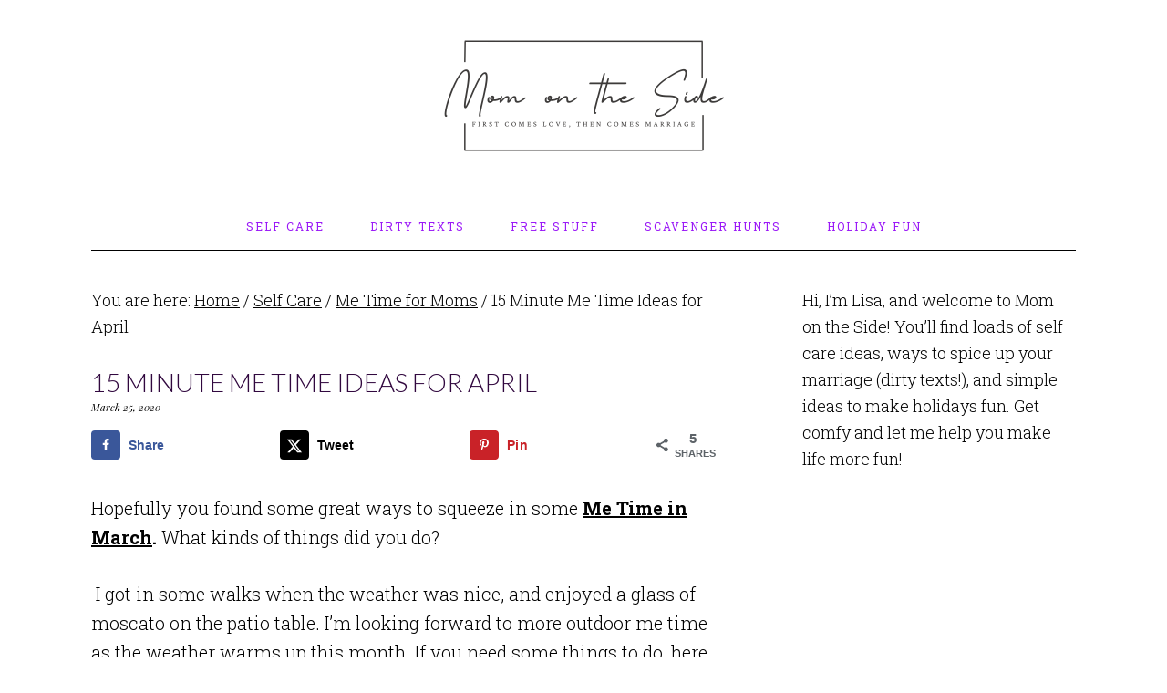

--- FILE ---
content_type: text/html; charset=UTF-8
request_url: https://momontheside.com/me-time-ideas-for-april
body_size: 15886
content:
<!DOCTYPE html><html lang="en-US" prefix="og: https://ogp.me/ns#"><head ><meta charset="UTF-8" /><meta name="viewport" content="width=device-width, initial-scale=1" /><meta property="og:locale" content="en_US" /><meta property="og:type" content="article" /><meta property="og:title" content="15 Minute Me Time Ideas for April" /><meta property="og:description" content="Hopefully you found some great ways to squeeze in some Me Time in March.&nbsp;What kinds of things did you do? &nbsp;I got in some walks when the weather was nice, and enjoyed a glass of" /><meta property="og:url" content="https://momontheside.com/me-time-ideas-for-april" /><meta property="og:site_name" content="Mom on the Side" /><meta property="og:updated_time" content="2023-02-09T09:05:43+00:00" /><meta property="article:published_time" content="2020-03-25T09:57:50+00:00" /><meta property="article:modified_time" content="2023-02-09T09:05:43+00:00" /><meta name="twitter:card" content="summary_large_image" /><meta name="twitter:title" content="15 Minute Me Time Ideas for April" /><meta name="twitter:description" content="Hopefully you found some great ways to squeeze in some Me Time in March.&nbsp;What kinds of things did you do? &nbsp;I got in some walks when the weather was nice, and enjoyed a glass of" /><meta class="flipboard-article" content="Hopefully you found some great ways to squeeze in some Me Time in March.&nbsp;What kinds of things did you do? &nbsp;I got in some walks when the weather was nice, and enjoyed a glass of" /><meta property="og:image" content="https://momontheside.com/wp-content/uploads/2017/04/sunday.png" /><meta name="twitter:image" content="https://momontheside.com/wp-content/uploads/2017/04/sunday.png" /><meta property="og:image:width" content="940" /><meta property="og:image:height" content="788" /><title>15 Minute Me Time Ideas for April | Mom on the Side</title><meta name="description" content="Take care of yourself mom! If you need some things to do for you, here are 15 Minute Me Time Ideas for April so you can squeeze in time for you each day!"/><meta name="robots" content="follow, index, max-snippet:-1, max-video-preview:-1, max-image-preview:large"/><link rel="canonical" href="https://momontheside.com/me-time-ideas-for-april" /><meta property="og:locale" content="en_US" /><meta property="og:type" content="article" /><meta property="og:title" content="15 Minute Me Time Ideas for April | Mom on the Side" /><meta property="og:description" content="Take care of yourself mom! If you need some things to do for you, here are 15 Minute Me Time Ideas for April so you can squeeze in time for you each day!" /><meta property="og:url" content="https://momontheside.com/me-time-ideas-for-april" /><meta property="og:site_name" content="Mom on the Side" /><meta property="article:publisher" content="https://www.facebook.com/momontheside" /><meta property="article:author" content="https://www.facebook.com/momontheside" /><meta property="article:tag" content="me time for moms" /><meta property="article:section" content="Me Time for Moms" /><meta property="og:updated_time" content="2023-02-09T09:05:43-06:00" /><meta property="og:image" content="https://momontheside.com/wp-content/uploads/2017/04/sunday.png" /><meta property="og:image:secure_url" content="https://momontheside.com/wp-content/uploads/2017/04/sunday.png" /><meta property="og:image:width" content="940" /><meta property="og:image:height" content="788" /><meta property="og:image:alt" content="15 Minute Me Time Ideas for April" /><meta property="og:image:type" content="image/png" /><meta property="article:published_time" content="2020-03-25T09:57:50-05:00" /><meta property="article:modified_time" content="2023-02-09T09:05:43-06:00" /><meta name="twitter:card" content="summary_large_image" /><meta name="twitter:title" content="15 Minute Me Time Ideas for April | Mom on the Side" /><meta name="twitter:description" content="Take care of yourself mom! If you need some things to do for you, here are 15 Minute Me Time Ideas for April so you can squeeze in time for you each day!" /><meta name="twitter:site" content="@amomontheside" /><meta name="twitter:creator" content="@amomontheside" /><meta name="twitter:image" content="https://momontheside.com/wp-content/uploads/2017/04/sunday.png" /> <script type="application/ld+json" class="rank-math-schema">{"@context":"https://schema.org","@graph":[{"@type":["Person","Organization"],"@id":"https://momontheside.com/#person","name":"Mom on the Side","sameAs":["https://www.facebook.com/momontheside","https://twitter.com/amomontheside"],"logo":{"@type":"ImageObject","@id":"https://momontheside.com/#logo","url":"https://momontheside.com/wp-content/uploads/2024/11/cropped-rectangle-logo-.png","contentUrl":"https://momontheside.com/wp-content/uploads/2024/11/cropped-rectangle-logo-.png","caption":"Mom on the Side","inLanguage":"en-US","width":"512","height":"512"},"image":{"@type":"ImageObject","@id":"https://momontheside.com/#logo","url":"https://momontheside.com/wp-content/uploads/2024/11/cropped-rectangle-logo-.png","contentUrl":"https://momontheside.com/wp-content/uploads/2024/11/cropped-rectangle-logo-.png","caption":"Mom on the Side","inLanguage":"en-US","width":"512","height":"512"}},{"@type":"WebSite","@id":"https://momontheside.com/#website","url":"https://momontheside.com","name":"Mom on the Side","alternateName":"MOTS","publisher":{"@id":"https://momontheside.com/#person"},"inLanguage":"en-US"},{"@type":"ImageObject","@id":"https://momontheside.com/wp-content/uploads/2017/04/sunday.png","url":"https://momontheside.com/wp-content/uploads/2017/04/sunday.png","width":"940","height":"788","caption":"15 Minute Me Time Ideas for April","inLanguage":"en-US"},{"@type":"WebPage","@id":"https://momontheside.com/me-time-ideas-for-april#webpage","url":"https://momontheside.com/me-time-ideas-for-april","name":"15 Minute Me Time Ideas for April | Mom on the Side","datePublished":"2020-03-25T09:57:50-05:00","dateModified":"2023-02-09T09:05:43-06:00","isPartOf":{"@id":"https://momontheside.com/#website"},"primaryImageOfPage":{"@id":"https://momontheside.com/wp-content/uploads/2017/04/sunday.png"},"inLanguage":"en-US"},{"@type":"Person","@id":"https://momontheside.com/author/lisamc7","name":"Lisa","url":"https://momontheside.com/author/lisamc7","image":{"@type":"ImageObject","@id":"https://secure.gravatar.com/avatar/f35c5e8a6fa323581d670242ca860d7a?s=96&amp;r=g","url":"https://secure.gravatar.com/avatar/f35c5e8a6fa323581d670242ca860d7a?s=96&amp;r=g","caption":"Lisa","inLanguage":"en-US"},"sameAs":["https://www.facebook.com/momontheside","https://twitter.com/amomontheside"]},{"@type":"BlogPosting","headline":"15 Minute Me Time Ideas for April | Mom on the Side","keywords":"Me Time Ideas for April","datePublished":"2020-03-25T09:57:50-05:00","dateModified":"2023-02-09T09:05:43-06:00","author":{"@id":"https://momontheside.com/author/lisamc7","name":"Lisa"},"publisher":{"@id":"https://momontheside.com/#person"},"description":"Take care of yourself mom! If you need some things to do for you, here are 15 Minute Me Time Ideas for April so you can squeeze in time for you each day!","name":"15 Minute Me Time Ideas for April | Mom on the Side","@id":"https://momontheside.com/me-time-ideas-for-april#richSnippet","isPartOf":{"@id":"https://momontheside.com/me-time-ideas-for-april#webpage"},"image":{"@id":"https://momontheside.com/wp-content/uploads/2017/04/sunday.png"},"inLanguage":"en-US","mainEntityOfPage":{"@id":"https://momontheside.com/me-time-ideas-for-april#webpage"}}]}</script> <link rel='dns-prefetch' href='//scripts.mediavine.com' /><link rel='dns-prefetch' href='//fonts.googleapis.com' /><link rel="alternate" type="application/rss+xml" title="Mom on the Side &raquo; Feed" href="https://momontheside.com/feed" /><link rel="alternate" type="application/rss+xml" title="Mom on the Side &raquo; Comments Feed" href="https://momontheside.com/comments/feed" /><link rel="alternate" type="application/rss+xml" title="Mom on the Side &raquo; 15 Minute Me Time Ideas for April Comments Feed" href="https://momontheside.com/me-time-ideas-for-april/feed" /> <script defer src="[data-uri]"></script> <link rel='stylesheet' id='foodie-pro-theme-css' href='https://momontheside.com/wp-content/cache/autoptimize/css/autoptimize_single_18db2a5940281d7aec663dbb9300116b.css?ver=2.1.8' type='text/css' media='all' /><style id='foodie-pro-theme-inline-css' type='text/css'>.before-header, .enews-widget{background:#ffffff;}.site-title a, .site-title a:hover{color:#9a18f7;}.genesis-nav-menu > li > a{color:#9a18f7;}body, .site-description{color:#000000;}.genesis-nav-menu, .genesis-nav-menu .sub-menu, .entry-footer .entry-meta, .post-meta, li.comment{border-color:#000000;}h1.entry-title, .entry-title a, .widgettitle, .recipes-top .widgettitle, .footer-widgets .widgettitle{color:#31083f;}.entry-meta, .post-info, .post-meta, .site-footer{color:#000000;}.before-header, .enews-widget, .before-header .widgettitle, .enews-widget .widgettitle{color:#31083f;}body{font-family:"Roboto Slab","Helvetica Neue",sans-serif;font-size:18px;}input, select, textarea, .wp-caption-text, .site-description, .entry-meta, .post-info, .post-meta{font-family:"Playfair Display","Helvetica Neue",sans-serif;}h1, h2, h3, h4, h5, h6, .site-title, .entry-title, .widgettitle{font-family:"Lato","Helvetica Neue",sans-serif;}</style><style id='wp-emoji-styles-inline-css' type='text/css'>img.wp-smiley, img.emoji {
		display: inline !important;
		border: none !important;
		box-shadow: none !important;
		height: 1em !important;
		width: 1em !important;
		margin: 0 0.07em !important;
		vertical-align: -0.1em !important;
		background: none !important;
		padding: 0 !important;
	}</style><link rel='stylesheet' id='wp-block-library-css' href='https://momontheside.com/wp-includes/css/dist/block-library/style.min.css?ver=6.6.4' type='text/css' media='all' /><style id='classic-theme-styles-inline-css' type='text/css'>/*! This file is auto-generated */
.wp-block-button__link{color:#fff;background-color:#32373c;border-radius:9999px;box-shadow:none;text-decoration:none;padding:calc(.667em + 2px) calc(1.333em + 2px);font-size:1.125em}.wp-block-file__button{background:#32373c;color:#fff;text-decoration:none}</style><style id='global-styles-inline-css' type='text/css'>:root{--wp--preset--aspect-ratio--square: 1;--wp--preset--aspect-ratio--4-3: 4/3;--wp--preset--aspect-ratio--3-4: 3/4;--wp--preset--aspect-ratio--3-2: 3/2;--wp--preset--aspect-ratio--2-3: 2/3;--wp--preset--aspect-ratio--16-9: 16/9;--wp--preset--aspect-ratio--9-16: 9/16;--wp--preset--color--black: #000000;--wp--preset--color--cyan-bluish-gray: #abb8c3;--wp--preset--color--white: #ffffff;--wp--preset--color--pale-pink: #f78da7;--wp--preset--color--vivid-red: #cf2e2e;--wp--preset--color--luminous-vivid-orange: #ff6900;--wp--preset--color--luminous-vivid-amber: #fcb900;--wp--preset--color--light-green-cyan: #7bdcb5;--wp--preset--color--vivid-green-cyan: #00d084;--wp--preset--color--pale-cyan-blue: #8ed1fc;--wp--preset--color--vivid-cyan-blue: #0693e3;--wp--preset--color--vivid-purple: #9b51e0;--wp--preset--gradient--vivid-cyan-blue-to-vivid-purple: linear-gradient(135deg,rgba(6,147,227,1) 0%,rgb(155,81,224) 100%);--wp--preset--gradient--light-green-cyan-to-vivid-green-cyan: linear-gradient(135deg,rgb(122,220,180) 0%,rgb(0,208,130) 100%);--wp--preset--gradient--luminous-vivid-amber-to-luminous-vivid-orange: linear-gradient(135deg,rgba(252,185,0,1) 0%,rgba(255,105,0,1) 100%);--wp--preset--gradient--luminous-vivid-orange-to-vivid-red: linear-gradient(135deg,rgba(255,105,0,1) 0%,rgb(207,46,46) 100%);--wp--preset--gradient--very-light-gray-to-cyan-bluish-gray: linear-gradient(135deg,rgb(238,238,238) 0%,rgb(169,184,195) 100%);--wp--preset--gradient--cool-to-warm-spectrum: linear-gradient(135deg,rgb(74,234,220) 0%,rgb(151,120,209) 20%,rgb(207,42,186) 40%,rgb(238,44,130) 60%,rgb(251,105,98) 80%,rgb(254,248,76) 100%);--wp--preset--gradient--blush-light-purple: linear-gradient(135deg,rgb(255,206,236) 0%,rgb(152,150,240) 100%);--wp--preset--gradient--blush-bordeaux: linear-gradient(135deg,rgb(254,205,165) 0%,rgb(254,45,45) 50%,rgb(107,0,62) 100%);--wp--preset--gradient--luminous-dusk: linear-gradient(135deg,rgb(255,203,112) 0%,rgb(199,81,192) 50%,rgb(65,88,208) 100%);--wp--preset--gradient--pale-ocean: linear-gradient(135deg,rgb(255,245,203) 0%,rgb(182,227,212) 50%,rgb(51,167,181) 100%);--wp--preset--gradient--electric-grass: linear-gradient(135deg,rgb(202,248,128) 0%,rgb(113,206,126) 100%);--wp--preset--gradient--midnight: linear-gradient(135deg,rgb(2,3,129) 0%,rgb(40,116,252) 100%);--wp--preset--font-size--small: 13px;--wp--preset--font-size--medium: 20px;--wp--preset--font-size--large: 36px;--wp--preset--font-size--x-large: 42px;--wp--preset--spacing--20: 0.44rem;--wp--preset--spacing--30: 0.67rem;--wp--preset--spacing--40: 1rem;--wp--preset--spacing--50: 1.5rem;--wp--preset--spacing--60: 2.25rem;--wp--preset--spacing--70: 3.38rem;--wp--preset--spacing--80: 5.06rem;--wp--preset--shadow--natural: 6px 6px 9px rgba(0, 0, 0, 0.2);--wp--preset--shadow--deep: 12px 12px 50px rgba(0, 0, 0, 0.4);--wp--preset--shadow--sharp: 6px 6px 0px rgba(0, 0, 0, 0.2);--wp--preset--shadow--outlined: 6px 6px 0px -3px rgba(255, 255, 255, 1), 6px 6px rgba(0, 0, 0, 1);--wp--preset--shadow--crisp: 6px 6px 0px rgba(0, 0, 0, 1);}:where(.is-layout-flex){gap: 0.5em;}:where(.is-layout-grid){gap: 0.5em;}body .is-layout-flex{display: flex;}.is-layout-flex{flex-wrap: wrap;align-items: center;}.is-layout-flex > :is(*, div){margin: 0;}body .is-layout-grid{display: grid;}.is-layout-grid > :is(*, div){margin: 0;}:where(.wp-block-columns.is-layout-flex){gap: 2em;}:where(.wp-block-columns.is-layout-grid){gap: 2em;}:where(.wp-block-post-template.is-layout-flex){gap: 1.25em;}:where(.wp-block-post-template.is-layout-grid){gap: 1.25em;}.has-black-color{color: var(--wp--preset--color--black) !important;}.has-cyan-bluish-gray-color{color: var(--wp--preset--color--cyan-bluish-gray) !important;}.has-white-color{color: var(--wp--preset--color--white) !important;}.has-pale-pink-color{color: var(--wp--preset--color--pale-pink) !important;}.has-vivid-red-color{color: var(--wp--preset--color--vivid-red) !important;}.has-luminous-vivid-orange-color{color: var(--wp--preset--color--luminous-vivid-orange) !important;}.has-luminous-vivid-amber-color{color: var(--wp--preset--color--luminous-vivid-amber) !important;}.has-light-green-cyan-color{color: var(--wp--preset--color--light-green-cyan) !important;}.has-vivid-green-cyan-color{color: var(--wp--preset--color--vivid-green-cyan) !important;}.has-pale-cyan-blue-color{color: var(--wp--preset--color--pale-cyan-blue) !important;}.has-vivid-cyan-blue-color{color: var(--wp--preset--color--vivid-cyan-blue) !important;}.has-vivid-purple-color{color: var(--wp--preset--color--vivid-purple) !important;}.has-black-background-color{background-color: var(--wp--preset--color--black) !important;}.has-cyan-bluish-gray-background-color{background-color: var(--wp--preset--color--cyan-bluish-gray) !important;}.has-white-background-color{background-color: var(--wp--preset--color--white) !important;}.has-pale-pink-background-color{background-color: var(--wp--preset--color--pale-pink) !important;}.has-vivid-red-background-color{background-color: var(--wp--preset--color--vivid-red) !important;}.has-luminous-vivid-orange-background-color{background-color: var(--wp--preset--color--luminous-vivid-orange) !important;}.has-luminous-vivid-amber-background-color{background-color: var(--wp--preset--color--luminous-vivid-amber) !important;}.has-light-green-cyan-background-color{background-color: var(--wp--preset--color--light-green-cyan) !important;}.has-vivid-green-cyan-background-color{background-color: var(--wp--preset--color--vivid-green-cyan) !important;}.has-pale-cyan-blue-background-color{background-color: var(--wp--preset--color--pale-cyan-blue) !important;}.has-vivid-cyan-blue-background-color{background-color: var(--wp--preset--color--vivid-cyan-blue) !important;}.has-vivid-purple-background-color{background-color: var(--wp--preset--color--vivid-purple) !important;}.has-black-border-color{border-color: var(--wp--preset--color--black) !important;}.has-cyan-bluish-gray-border-color{border-color: var(--wp--preset--color--cyan-bluish-gray) !important;}.has-white-border-color{border-color: var(--wp--preset--color--white) !important;}.has-pale-pink-border-color{border-color: var(--wp--preset--color--pale-pink) !important;}.has-vivid-red-border-color{border-color: var(--wp--preset--color--vivid-red) !important;}.has-luminous-vivid-orange-border-color{border-color: var(--wp--preset--color--luminous-vivid-orange) !important;}.has-luminous-vivid-amber-border-color{border-color: var(--wp--preset--color--luminous-vivid-amber) !important;}.has-light-green-cyan-border-color{border-color: var(--wp--preset--color--light-green-cyan) !important;}.has-vivid-green-cyan-border-color{border-color: var(--wp--preset--color--vivid-green-cyan) !important;}.has-pale-cyan-blue-border-color{border-color: var(--wp--preset--color--pale-cyan-blue) !important;}.has-vivid-cyan-blue-border-color{border-color: var(--wp--preset--color--vivid-cyan-blue) !important;}.has-vivid-purple-border-color{border-color: var(--wp--preset--color--vivid-purple) !important;}.has-vivid-cyan-blue-to-vivid-purple-gradient-background{background: var(--wp--preset--gradient--vivid-cyan-blue-to-vivid-purple) !important;}.has-light-green-cyan-to-vivid-green-cyan-gradient-background{background: var(--wp--preset--gradient--light-green-cyan-to-vivid-green-cyan) !important;}.has-luminous-vivid-amber-to-luminous-vivid-orange-gradient-background{background: var(--wp--preset--gradient--luminous-vivid-amber-to-luminous-vivid-orange) !important;}.has-luminous-vivid-orange-to-vivid-red-gradient-background{background: var(--wp--preset--gradient--luminous-vivid-orange-to-vivid-red) !important;}.has-very-light-gray-to-cyan-bluish-gray-gradient-background{background: var(--wp--preset--gradient--very-light-gray-to-cyan-bluish-gray) !important;}.has-cool-to-warm-spectrum-gradient-background{background: var(--wp--preset--gradient--cool-to-warm-spectrum) !important;}.has-blush-light-purple-gradient-background{background: var(--wp--preset--gradient--blush-light-purple) !important;}.has-blush-bordeaux-gradient-background{background: var(--wp--preset--gradient--blush-bordeaux) !important;}.has-luminous-dusk-gradient-background{background: var(--wp--preset--gradient--luminous-dusk) !important;}.has-pale-ocean-gradient-background{background: var(--wp--preset--gradient--pale-ocean) !important;}.has-electric-grass-gradient-background{background: var(--wp--preset--gradient--electric-grass) !important;}.has-midnight-gradient-background{background: var(--wp--preset--gradient--midnight) !important;}.has-small-font-size{font-size: var(--wp--preset--font-size--small) !important;}.has-medium-font-size{font-size: var(--wp--preset--font-size--medium) !important;}.has-large-font-size{font-size: var(--wp--preset--font-size--large) !important;}.has-x-large-font-size{font-size: var(--wp--preset--font-size--x-large) !important;}
:where(.wp-block-post-template.is-layout-flex){gap: 1.25em;}:where(.wp-block-post-template.is-layout-grid){gap: 1.25em;}
:where(.wp-block-columns.is-layout-flex){gap: 2em;}:where(.wp-block-columns.is-layout-grid){gap: 2em;}
:root :where(.wp-block-pullquote){font-size: 1.5em;line-height: 1.6;}</style><link rel='stylesheet' id='google-fonts-css' href='//fonts.googleapis.com/css?family=Roboto+Slab%3Aregular%2C700%2C300%7CPlayfair+Display%3Aregular%2Citalic%2C700%2C900%7CLato%3Aregular%2Citalic%2C700%2C300%2C300italic%2C900%26subset%3Dlatin%2C&#038;ver=2.1.8' type='text/css' media='all' /><link rel='stylesheet' id='dpsp-frontend-style-pro-css' href='https://momontheside.com/wp-content/cache/autoptimize/css/autoptimize_single_6e46463286662dc03c9bdfe65b5a95bf.css?ver=1.36.3' type='text/css' media='all' /><style id='dpsp-frontend-style-pro-inline-css' type='text/css'>@media screen and ( max-width : 720px ) {
					.dpsp-content-wrapper.dpsp-hide-on-mobile,
					.dpsp-share-text.dpsp-hide-on-mobile {
						display: none;
					}
					.dpsp-has-spacing .dpsp-networks-btns-wrapper li {
						margin:0 2% 10px 0;
					}
					.dpsp-network-btn.dpsp-has-label:not(.dpsp-has-count) {
						max-height: 40px;
						padding: 0;
						justify-content: center;
					}
					.dpsp-content-wrapper.dpsp-size-small .dpsp-network-btn.dpsp-has-label:not(.dpsp-has-count){
						max-height: 32px;
					}
					.dpsp-content-wrapper.dpsp-size-large .dpsp-network-btn.dpsp-has-label:not(.dpsp-has-count){
						max-height: 46px;
					}
				}</style><link rel='stylesheet' id='simple-social-icons-font-css' href='https://momontheside.com/wp-content/cache/autoptimize/css/autoptimize_single_e8175462ab0e2a8443177c137432501c.css?ver=4.0.0' type='text/css' media='all' /> <script type="text/javascript" async="async" fetchpriority="high" data-noptimize="1" data-cfasync="false" src="https://scripts.mediavine.com/tags/mom-on-the-side.js?ver=6.6.4" id="mv-script-wrapper-js"></script> <script type="text/javascript" src="https://momontheside.com/wp-includes/js/jquery/jquery.min.js?ver=3.7.1" id="jquery-core-js"></script> <script defer type="text/javascript" src="https://momontheside.com/wp-includes/js/jquery/jquery-migrate.min.js?ver=3.4.1" id="jquery-migrate-js"></script> <link rel="https://api.w.org/" href="https://momontheside.com/wp-json/" /><link rel="alternate" title="JSON" type="application/json" href="https://momontheside.com/wp-json/wp/v2/posts/180263" /><link rel="EditURI" type="application/rsd+xml" title="RSD" href="https://momontheside.com/xmlrpc.php?rsd" /><meta name="generator" content="WordPress 6.6.4" /><link rel='shortlink' href='https://momontheside.com/?p=180263' /><link rel="alternate" title="oEmbed (JSON)" type="application/json+oembed" href="https://momontheside.com/wp-json/oembed/1.0/embed?url=https%3A%2F%2Fmomontheside.com%2Fme-time-ideas-for-april" /><link rel="alternate" title="oEmbed (XML)" type="text/xml+oembed" href="https://momontheside.com/wp-json/oembed/1.0/embed?url=https%3A%2F%2Fmomontheside.com%2Fme-time-ideas-for-april&#038;format=xml" /><style>:root {
				--mv-create-radius: 0;
			}</style><link rel="pingback" href="https://momontheside.com/xmlrpc.php" /> <script>(function(i,s,o,g,r,a,m){i['GoogleAnalyticsObject']=r;i[r]=i[r]||function(){
  (i[r].q=i[r].q||[]).push(arguments)},i[r].l=1*new Date();a=s.createElement(o),
  m=s.getElementsByTagName(o)[0];a.async=1;a.src=g;m.parentNode.insertBefore(a,m)
  })(window,document,'script','https://www.google-analytics.com/analytics.js','ga');

  ga('create', 'UA-86398384-1', 'auto');
  ga('send', 'pageview'); <meta name="cf-2fa-verify" content="ej5anqaflwwlma0g"></script> <style type="text/css">.site-header { background: url(https://momontheside.com/wp-content/uploads/2024/11/cropped-rectangle-logo-800-x-340-px-1.png) no-repeat !important; }</style><meta name="hubbub-info" description="Hubbub 1.36.3"><link rel="icon" href="https://momontheside.com/wp-content/uploads/2024/11/cropped-rectangle-logo--32x32.png" sizes="32x32" /><link rel="icon" href="https://momontheside.com/wp-content/uploads/2024/11/cropped-rectangle-logo--192x192.png" sizes="192x192" /><link rel="apple-touch-icon" href="https://momontheside.com/wp-content/uploads/2024/11/cropped-rectangle-logo--180x180.png" /><meta name="msapplication-TileImage" content="https://momontheside.com/wp-content/uploads/2024/11/cropped-rectangle-logo--270x270.png" /></head><body data-rsssl=1 class="post-template-default single single-post postid-180263 single-format-standard custom-header header-image header-full-width content-sidebar genesis-breadcrumbs-visible genesis-footer-widgets-visible foodie-pro" itemscope itemtype="https://schema.org/WebPage"><div class="site-container"><ul class="genesis-skip-link"><li><a href="#genesis-nav-primary" class="screen-reader-shortcut"> Skip to primary navigation</a></li><li><a href="#genesis-content" class="screen-reader-shortcut"> Skip to main content</a></li><li><a href="#genesis-sidebar-primary" class="screen-reader-shortcut"> Skip to primary sidebar</a></li><li><a href="#genesis-footer-widgets" class="screen-reader-shortcut"> Skip to footer</a></li></ul><header class="site-header" itemscope itemtype="https://schema.org/WPHeader"><div class="wrap"><div class="title-area"><p class="site-title" itemprop="headline"><a href="https://momontheside.com/">Mom on the Side</a></p><p class="site-description" itemprop="description">Encouraging self care and dirty texts</p></div></div></header><nav class="nav-primary" aria-label="Main" itemscope itemtype="https://schema.org/SiteNavigationElement" id="genesis-nav-primary"><div class="wrap"><ul id="menu-sub-nav" class="menu genesis-nav-menu menu-primary"><li id="menu-item-199966" class="menu-item menu-item-type-taxonomy menu-item-object-category current-post-ancestor menu-item-has-children menu-item-199966"><a href="https://momontheside.com/category/self-care-ideas" itemprop="url"><span itemprop="name">Self Care</span></a><ul class="sub-menu"><li id="menu-item-198893" class="menu-item menu-item-type-taxonomy menu-item-object-category menu-item-198893"><a href="https://momontheside.com/category/self-care-ideas/wellness-challenges" itemprop="url"><span itemprop="name">Health and Wellness</span></a></li><li id="menu-item-198942" class="menu-item menu-item-type-taxonomy menu-item-object-category current-post-ancestor current-menu-parent current-post-parent menu-item-198942"><a href="https://momontheside.com/category/self-care-ideas/me-time" itemprop="url"><span itemprop="name">Me Time for Moms</span></a></li><li id="menu-item-198892" class="menu-item menu-item-type-taxonomy menu-item-object-category menu-item-198892"><a href="https://momontheside.com/category/self-care-ideas/self-care" itemprop="url"><span itemprop="name">Self Care Ideas</span></a></li></ul></li><li id="menu-item-201449" class="menu-item menu-item-type-taxonomy menu-item-object-category menu-item-has-children menu-item-201449"><a href="https://momontheside.com/category/dirty-texts" itemprop="url"><span itemprop="name">Dirty Texts</span></a><ul class="sub-menu"><li id="menu-item-201450" class="menu-item menu-item-type-taxonomy menu-item-object-category menu-item-201450"><a href="https://momontheside.com/category/dirty-texts/dirty-holiday-texts" itemprop="url"><span itemprop="name">Dirty Holiday Texts</span></a></li><li id="menu-item-201451" class="menu-item menu-item-type-taxonomy menu-item-object-category menu-item-201451"><a href="https://momontheside.com/category/dirty-texts/special-occasion-dirty-texts" itemprop="url"><span itemprop="name">Special Occasion Dirty Texts</span></a></li><li id="menu-item-201479" class="menu-item menu-item-type-taxonomy menu-item-object-category menu-item-201479"><a href="https://momontheside.com/category/dirty-texts/random-dirty-texts" itemprop="url"><span itemprop="name">Random Dirty Texts</span></a></li><li id="menu-item-198894" class="menu-item menu-item-type-taxonomy menu-item-object-category menu-item-198894"><a href="https://momontheside.com/category/dirty-texts/date-night" itemprop="url"><span itemprop="name">Date Night</span></a></li><li id="menu-item-198911" class="menu-item menu-item-type-taxonomy menu-item-object-category menu-item-198911"><a href="https://momontheside.com/category/dirty-texts/married-life" itemprop="url"><span itemprop="name">Married Life</span></a></li></ul></li><li id="menu-item-201452" class="menu-item menu-item-type-taxonomy menu-item-object-category menu-item-has-children menu-item-201452"><a href="https://momontheside.com/category/free-stuff" itemprop="url"><span itemprop="name">Free Stuff</span></a><ul class="sub-menu"><li id="menu-item-201453" class="menu-item menu-item-type-taxonomy menu-item-object-category menu-item-201453"><a href="https://momontheside.com/category/free-stuff/coupons-and-rebates" itemprop="url"><span itemprop="name">Coupons and Rebates</span></a></li><li id="menu-item-201454" class="menu-item menu-item-type-taxonomy menu-item-object-category menu-item-201454"><a href="https://momontheside.com/category/free-stuff/freeprintables" itemprop="url"><span itemprop="name">Free Printables</span></a></li><li id="menu-item-201467" class="menu-item menu-item-type-taxonomy menu-item-object-category menu-item-201467"><a href="https://momontheside.com/category/free-stuff/free-coloring-pages" itemprop="url"><span itemprop="name">Free Coloring Pages</span></a></li><li id="menu-item-201457" class="menu-item menu-item-type-taxonomy menu-item-object-category menu-item-201457"><a href="https://momontheside.com/category/free-stuff/free-stuff-adults" itemprop="url"><span itemprop="name">Free Stuff for Adults</span></a></li><li id="menu-item-201458" class="menu-item menu-item-type-taxonomy menu-item-object-category menu-item-201458"><a href="https://momontheside.com/category/free-stuff/freestufforkids" itemprop="url"><span itemprop="name">Free Stuff for Kids</span></a></li></ul></li><li id="menu-item-198880" class="menu-item menu-item-type-taxonomy menu-item-object-category menu-item-has-children menu-item-198880"><a href="https://momontheside.com/category/scavenger-hunts" itemprop="url"><span itemprop="name">Scavenger Hunts</span></a><ul class="sub-menu"><li id="menu-item-201465" class="menu-item menu-item-type-taxonomy menu-item-object-category menu-item-201465"><a href="https://momontheside.com/category/scavenger-hunts/adult-scavvenger-hunts" itemprop="url"><span itemprop="name">Adult Scavenger Hunts</span></a></li><li id="menu-item-198896" class="menu-item menu-item-type-taxonomy menu-item-object-category menu-item-198896"><a href="https://momontheside.com/category/scavenger-hunts/holiday-scavenger-hunts" itemprop="url"><span itemprop="name">Holiday Scavenger Hunts</span></a></li><li id="menu-item-201466" class="menu-item menu-item-type-taxonomy menu-item-object-category menu-item-201466"><a href="https://momontheside.com/category/scavenger-hunts/outdoor-scavenger-hunts" itemprop="url"><span itemprop="name">Outdoor Scavenger Hunts</span></a></li><li id="menu-item-198897" class="menu-item menu-item-type-taxonomy menu-item-object-category menu-item-198897"><a href="https://momontheside.com/category/scavenger-hunts/random-scavenger-hunts" itemprop="url"><span itemprop="name">Random Scavenger Hunts</span></a></li><li id="menu-item-198943" class="menu-item menu-item-type-taxonomy menu-item-object-category menu-item-198943"><a href="https://momontheside.com/category/scavenger-hunts/family-game-night" itemprop="url"><span itemprop="name">Family Game Night</span></a></li></ul></li><li id="menu-item-198882" class="menu-item menu-item-type-taxonomy menu-item-object-category menu-item-has-children menu-item-198882"><a href="https://momontheside.com/category/holidays" itemprop="url"><span itemprop="name">Holiday Fun</span></a><ul class="sub-menu"><li id="menu-item-198884" class="menu-item menu-item-type-taxonomy menu-item-object-category menu-item-198884"><a href="https://momontheside.com/category/holidays/4thofjuly" itemprop="url"><span itemprop="name">4th of July</span></a></li><li id="menu-item-198885" class="menu-item menu-item-type-taxonomy menu-item-object-category menu-item-198885"><a href="https://momontheside.com/category/holidays/christmas" itemprop="url"><span itemprop="name">Christmas</span></a></li><li id="menu-item-198883" class="menu-item menu-item-type-taxonomy menu-item-object-category menu-item-198883"><a href="https://momontheside.com/category/holidays/elfontheshelf" itemprop="url"><span itemprop="name">Elf on the Shelf</span></a></li><li id="menu-item-198886" class="menu-item menu-item-type-taxonomy menu-item-object-category menu-item-198886"><a href="https://momontheside.com/category/holidays/easter" itemprop="url"><span itemprop="name">Easter</span></a></li><li id="menu-item-198887" class="menu-item menu-item-type-taxonomy menu-item-object-category menu-item-198887"><a href="https://momontheside.com/category/holidays/halloween" itemprop="url"><span itemprop="name">Halloween</span></a></li><li id="menu-item-198898" class="menu-item menu-item-type-taxonomy menu-item-object-category menu-item-198898"><a href="https://momontheside.com/category/holidays/new-years" itemprop="url"><span itemprop="name">New Years</span></a></li><li id="menu-item-198913" class="menu-item menu-item-type-taxonomy menu-item-object-category menu-item-198913"><a href="https://momontheside.com/category/holidays/st-patricks-day" itemprop="url"><span itemprop="name">St. Patrick&#8217;s Day</span></a></li><li id="menu-item-199967" class="menu-item menu-item-type-taxonomy menu-item-object-category menu-item-199967"><a href="https://momontheside.com/category/holidays/thanksgiving" itemprop="url"><span itemprop="name">Thanksgiving</span></a></li><li id="menu-item-198888" class="menu-item menu-item-type-taxonomy menu-item-object-category menu-item-198888"><a href="https://momontheside.com/category/holidays/valentines" itemprop="url"><span itemprop="name">Valentine&#8217;s Day</span></a></li><li id="menu-item-198908" class="menu-item menu-item-type-taxonomy menu-item-object-category menu-item-198908"><a href="https://momontheside.com/category/holidays/party-ideas" itemprop="url"><span itemprop="name">Party Ideas</span></a></li><li id="menu-item-198920" class="menu-item menu-item-type-taxonomy menu-item-object-category menu-item-198920"><a href="https://momontheside.com/category/holidays/drink-recipes" itemprop="url"><span itemprop="name">Cocktails</span></a></li></ul></li></ul></div></nav><div class="site-inner"><div class="content-sidebar-wrap"><main class="content" id="genesis-content"><div class="breadcrumb" itemscope itemtype="https://schema.org/BreadcrumbList">You are here: <span class="breadcrumb-link-wrap" itemprop="itemListElement" itemscope itemtype="https://schema.org/ListItem"><a class="breadcrumb-link" href="https://momontheside.com/" itemprop="item"><span class="breadcrumb-link-text-wrap" itemprop="name">Home</span></a><meta itemprop="position" content="1"></span> <span aria-label="breadcrumb separator">/</span> <span class="breadcrumb-link-wrap" itemprop="itemListElement" itemscope itemtype="https://schema.org/ListItem"><a class="breadcrumb-link" href="https://momontheside.com/category/self-care-ideas" itemprop="item"><span class="breadcrumb-link-text-wrap" itemprop="name">Self Care</span></a><meta itemprop="position" content="2"></span> <span aria-label="breadcrumb separator">/</span> <span class="breadcrumb-link-wrap" itemprop="itemListElement" itemscope itemtype="https://schema.org/ListItem"><a class="breadcrumb-link" href="https://momontheside.com/category/self-care-ideas/me-time" itemprop="item"><span class="breadcrumb-link-text-wrap" itemprop="name">Me Time for Moms</span></a><meta itemprop="position" content="3"></span> <span aria-label="breadcrumb separator">/</span> 15 Minute Me Time Ideas for April</div><article class="post-180263 post type-post status-publish format-standard has-post-thumbnail category-me-time tag-me-time-for-moms mv-content-wrapper entry grow-content-body" aria-label="15 Minute Me Time Ideas for April" itemscope itemtype="https://schema.org/CreativeWork"><header class="entry-header"><h1 class="entry-title" itemprop="headline">15 Minute Me Time Ideas for April</h1><p class="entry-meta"><time class="entry-time" itemprop="datePublished" datetime="2020-03-25T09:57:50-05:00">March 25, 2020</time></p></header><div id="dpsp-content-top" class="dpsp-content-wrapper dpsp-shape-rounded dpsp-size-small dpsp-has-spacing dpsp-no-labels-mobile dpsp-hide-on-mobile dpsp-show-total-share-count dpsp-show-total-share-count-after dpsp-button-style-6" style="min-height:32px;position:relative"><div class="dpsp-total-share-wrapper" style="position:absolute;right:0"> <span class="dpsp-icon-total-share"></span> <span class="dpsp-total-share-count">5</span> <span>shares</span></div><ul class="dpsp-networks-btns-wrapper dpsp-networks-btns-share dpsp-networks-btns-content dpsp-column-3 dpsp-has-button-icon-animation" style="padding:0;margin:0;list-style-type:none"><li class="dpsp-network-list-item dpsp-network-list-item-facebook" style="float:left"> <a rel="nofollow noopener" href="https://www.facebook.com/sharer/sharer.php?u=https%3A%2F%2Fmomontheside.com%2Fme-time-ideas-for-april&#038;t=15%20Minute%20Me%20Time%20Ideas%20for%20April" class="dpsp-network-btn dpsp-facebook dpsp-first dpsp-has-label dpsp-has-label-mobile" target="_blank" aria-label="Share on Facebook" title="Share on Facebook" style="font-size:14px;padding:0rem;max-height:32px"> <span class="dpsp-network-icon "><span class="dpsp-network-icon-inner"></span></span> <span class="dpsp-network-label dpsp-network-hide-label-mobile">Share</span></a></li><li class="dpsp-network-list-item dpsp-network-list-item-x" style="float:left"> <a rel="nofollow noopener" href="https://x.com/intent/tweet?text=15%20Minute%20Me%20Time%20Ideas%20for%20April&#038;url=https%3A%2F%2Fmomontheside.com%2Fme-time-ideas-for-april" class="dpsp-network-btn dpsp-x dpsp-has-label dpsp-has-label-mobile" target="_blank" aria-label="Share on X" title="Share on X" style="font-size:14px;padding:0rem;max-height:32px"> <span class="dpsp-network-icon "><span class="dpsp-network-icon-inner"></span></span> <span class="dpsp-network-label dpsp-network-hide-label-mobile">Tweet</span></a></li><li class="dpsp-network-list-item dpsp-network-list-item-pinterest" style="float:left"> <button data-href="#" class="dpsp-network-btn dpsp-pinterest dpsp-last dpsp-has-label dpsp-has-label-mobile" aria-label="Save to Pinterest" title="Save to Pinterest" style="font-size:14px;padding:0rem;max-height:32px"> <span class="dpsp-network-icon "><span class="dpsp-network-icon-inner"></span></span> <span class="dpsp-network-label dpsp-network-hide-label-mobile">Pin</span></button></li></ul></div><div class="entry-content" itemprop="text"><p class="has-medium-font-size">Hopefully you found some great ways to squeeze in some <strong><a rel="noopener noreferrer" href="https://momontheside.com/15-minute-time-ideas-march" target="_blank">Me Time in March</a>.</strong>&nbsp;What kinds of things did you do?</p><p class="has-medium-font-size">&nbsp;I got in some walks when the weather was nice, and enjoyed a glass of moscato on the patio table. I&#8217;m looking forward to more outdoor me time as the weather warms up this month. If you need some things to do, here are 15 Minute Me Time Ideas for April!</p><div class="wp-block-image"><figure class="aligncenter"><a href="https://momontheside.com/wp-content/uploads/2017/04/april-me-time.jpg"><img decoding="async" width="735" height="1102" src="https://momontheside.com/wp-content/uploads/2017/04/april-me-time.jpg" alt="Take care of yourself mom! If you need some things to do for you, here are 15 Minute Me Time Ideas for April so you can squeeze in time for you each day!" class="wp-image-180279" srcset="https://momontheside.com/wp-content/uploads/2017/04/april-me-time.jpg 735w, https://momontheside.com/wp-content/uploads/2017/04/april-me-time-200x300.jpg 200w, https://momontheside.com/wp-content/uploads/2017/04/april-me-time-683x1024.jpg 683w" sizes="(max-width: 735px) 100vw, 735px" /></a></figure></div><h2 class="wp-block-heading"><strong>15 Minute Me Time Ideas for April</strong></h2><ol class="has-medium-font-size wp-block-list"><li style="text-align: left;">Stop by the florist and buy yourself a bouquet of flowers.</li><li style="text-align: left;">Paint your nails for spring.</li><li style="text-align: left;">Go sandal shopping for that new pedicure!</li><li style="text-align: left;">Make <a href="https://momontheside.com/how-to-make-washcloth-bunnies" target="_blank" rel="noopener noreferrer">Washcloth Bunnies</a> for Easter.</li><li style="text-align: left;">Look up different ways to dye Easter eggs and try something new.</li><li style="text-align: left;">Make a spring playlist of your current favorite songs.</li><li style="text-align: left;">Do absolutely nothing and soak up every second of it because it&#8217;s No Housework Day!</li><li style="text-align: left;">Grab some paper and celebrate Draw a Picture of a Bird Day.</li><li style="text-align: left;">Brain dump all the tasks that need done outside for spring.</li><li style="text-align: left;">Call and chat with your siblings for National Siblings Day.</li><li style="text-align: left;">Write a handwritten note to your spouse.</li><li style="text-align: left;">Write handwritten notes to your children.</li><li style="text-align: left;">Switch out pictures on the wall for spring.</li><li style="text-align: left;">Grab a blanket and lay in the yard looking at the clouds for National Look Up at the Sky Day.</li><li style="text-align: left;">Do a quick <a href="https://momontheside.com/your-name-workout-printable" target="_blank" rel="noopener noreferrer">Your Name Workout</a>.</li><li style="text-align: left;">Pick up paints and a blank canvas for some painting at home.</li><li style="text-align: left;"><a href="https://momontheside.com/sexy-texts-send-husband" target="_blank" rel="noopener noreferrer">Flirt with your spouse</a> via text.</li><li style="text-align: left;">Make a bucket list of summer vacation destinations.</li><li style="text-align: left;">Clean up your friends lists and Facebook pages to make your feed a happier place.</li><li style="text-align: left;">Sing a little karaoke.</li><li style="text-align: left;">Get your planner filled out for May and add fun <a href="https://momontheside.com/beauty-and-the-beast-planner-stickers" target="_blank" rel="noopener noreferrer">planner stickers</a>.</li><li style="text-align: left;">Call a friend you haven&#8217;t talked to in awhile.</li><li style="text-align: left;">Play around with your camera.</li><li style="text-align: left;">Read a book or magazine.</li><li style="text-align: left;">Wander around the paint store picking up colors samples you&#8217;d love to try out on your walls.</li><li style="text-align: left;">Take a different route home from work and enjoy the new views.</li><li style="text-align: left;">Sit outside and enjoy the weather.</li><li style="text-align: left;">Go out and fly a kit for National Kite Month.</li><li style="text-align: left;">Make a menu plan for May.</li><li style="text-align: left;">Take a walk around a park.</li></ol></div><footer class="entry-footer"><p class="entry-meta"><span class="entry-categories">Filed Under: <a href="https://momontheside.com/category/self-care-ideas/me-time" rel="category tag">Me Time for Moms</a></span> <span class="entry-tags">Tagged With: <a href="https://momontheside.com/tag/me-time-for-moms" rel="tag">me time for moms</a></span></p></footer></article><div class="adjacent-entry-pagination pagination"><div class="pagination-previous alignleft"><a href="https://momontheside.com/spring-self-care-checklist" rel="prev"><span class="screen-reader-text">Previous Post: </span><span class="adjacent-post-link">&#xAB; Spring Self-Care Checklist</span></a></div><div class="pagination-next alignright"><a href="https://momontheside.com/mom-and-daughter-self-care-ideas" rel="next"><span class="screen-reader-text">Next Post: </span><span class="adjacent-post-link">Mom and Daughter Self-Care Ideas &#xBB;</span></a></div></div><h2 class="screen-reader-text">Reader Interactions</h2><div class="entry-comments" id="comments"><h3>Comments</h3><ol class="comment-list"><li class="comment even thread-even depth-1" id="comment-277995"><article id="article-comment-277995" itemprop="comment" itemscope itemtype="https://schema.org/Comment"><header class="comment-header"><p class="comment-author" itemprop="author" itemscope itemtype="https://schema.org/Person"> <span class="comment-author-name" itemprop="name"><a href="http://www.thefashionableaccountant.com" class="comment-author-link" rel="external nofollow" itemprop="url">Nikki</a></span> <span class="says">says</span></p><p class="comment-meta"><time class="comment-time" datetime="2017-04-04T08:13:32-05:00" itemprop="datePublished"><a class="comment-time-link" href="https://momontheside.com/me-time-ideas-for-april#comment-277995" itemprop="url">April 4, 2017 at 8:13 am</a></time></p></header><div class="comment-content" itemprop="text"><p>What is that drink? It looks like frozen coffee? Whatever it is, it looks really good!!</p></div><div class="comment-reply"><a rel='nofollow' class='comment-reply-link' href='#comment-277995' data-commentid="277995" data-postid="180263" data-belowelement="article-comment-277995" data-respondelement="respond" data-replyto="Reply to Nikki" aria-label='Reply to Nikki'>Reply</a></div></article></li></ol></div><div id="respond" class="comment-respond"><h3 id="reply-title" class="comment-reply-title">Leave a Reply <small><a rel="nofollow" id="cancel-comment-reply-link" href="/me-time-ideas-for-april#respond" style="display:none;">Cancel reply</a></small></h3><form action="https://momontheside.com/wp-comments-post.php" method="post" id="commentform" class="comment-form" novalidate><p class="comment-notes"><span id="email-notes">Your email address will not be published.</span> <span class="required-field-message">Required fields are marked <span class="required">*</span></span></p><p class="comment-form-comment"><label for="comment">Comment <span class="required">*</span></label><textarea id="comment" name="comment" cols="45" rows="8" maxlength="65525" required></textarea></p><p class="comment-form-author"><label for="author">Name <span class="required">*</span></label> <input id="author" name="author" type="text" value="" size="30" maxlength="245" autocomplete="name" required /></p><p class="comment-form-email"><label for="email">Email <span class="required">*</span></label> <input id="email" name="email" type="email" value="" size="30" maxlength="100" aria-describedby="email-notes" autocomplete="email" required /></p><p class="comment-form-url"><label for="url">Website</label> <input id="url" name="url" type="url" value="" size="30" maxlength="200" autocomplete="url" /></p><p class="comment-form-cookies-consent"><input id="wp-comment-cookies-consent" name="wp-comment-cookies-consent" type="checkbox" value="yes" /> <label for="wp-comment-cookies-consent">Save my name, email, and website in this browser for the next time I comment.</label></p><p class="form-submit"><input name="submit" type="submit" id="submit" class="submit" value="Post Comment" /> <input type='hidden' name='comment_post_ID' value='180263' id='comment_post_ID' /> <input type='hidden' name='comment_parent' id='comment_parent' value='0' /></p><input type="hidden" name="f7e24e33c2f9a385d273ac143ffde012" value="f7e24e33c2f9a385d273ac143ffde012"/><p id="gasp_p" style="clear:both;"></p><script defer src="[data-uri]"></script> <noscript>you MUST enable javascript to be able to comment</noscript> <input type="hidden" id="gasp_email" name="gasp_email" value="" /><p style="display: none;"><input type="hidden" id="akismet_comment_nonce" name="akismet_comment_nonce" value="65debef879" /></p><p style="display: none !important;" class="akismet-fields-container" data-prefix="ak_"><label>&#916;<textarea name="ak_hp_textarea" cols="45" rows="8" maxlength="100"></textarea></label><input type="hidden" id="ak_js_1" name="ak_js" value="9"/><script defer src="[data-uri]"></script></p></form></div></main><aside class="sidebar sidebar-primary widget-area" role="complementary" aria-label="Primary Sidebar" itemscope itemtype="https://schema.org/WPSideBar" id="genesis-sidebar-primary"><h2 class="genesis-sidebar-title screen-reader-text">Primary Sidebar</h2><section id="text-83" class="widget widget_text"><div class="widget-wrap"><div class="textwidget"><p>Hi, I&#8217;m Lisa, and welcome to Mom on the Side! You&#8217;ll find loads of self care ideas, ways to spice up your marriage (dirty texts!), and simple ideas to make holidays fun. Get comfy and let me help you make life more fun!</p></div></div></section></aside></div></div><div class="footer-widgets" id="genesis-footer-widgets"><h2 class="genesis-sidebar-title screen-reader-text">Footer</h2><div class="wrap"><div class="widget-area footer-widgets-1 footer-widget-area"><section id="custom_html-2" class="widget_text widget widget_custom_html"><div class="widget_text widget-wrap"><div class="textwidget custom-html-widget"></div></div></section><section id="simple-social-icons-6" class="widget simple-social-icons"><div class="widget-wrap"><h3 class="widgettitle widget-title">Follow Mom on the Side on Social</h3><ul class="alignleft"><li class="ssi-facebook"><a href="https://www.facebook.com/momontheside" target="_blank" rel="noopener noreferrer"><svg role="img" class="social-facebook" aria-labelledby="social-facebook-6"><title id="social-facebook-6">Facebook</title><use xlink:href="https://momontheside.com/wp-content/plugins/simple-social-icons/symbol-defs.svg#social-facebook"></use></svg></a></li><li class="ssi-instagram"><a href="https://www.instagram.com/momontheside/" target="_blank" rel="noopener noreferrer"><svg role="img" class="social-instagram" aria-labelledby="social-instagram-6"><title id="social-instagram-6">Instagram</title><use xlink:href="https://momontheside.com/wp-content/plugins/simple-social-icons/symbol-defs.svg#social-instagram"></use></svg></a></li><li class="ssi-pinterest"><a href="https://www.pinterest.com/momontheside/" target="_blank" rel="noopener noreferrer"><svg role="img" class="social-pinterest" aria-labelledby="social-pinterest-6"><title id="social-pinterest-6">Pinterest</title><use xlink:href="https://momontheside.com/wp-content/plugins/simple-social-icons/symbol-defs.svg#social-pinterest"></use></svg></a></li><li class="ssi-twitter"><a href="https://x.com/amomontheside?lang=en&#038;mx=2" target="_blank" rel="noopener noreferrer"><svg role="img" class="social-twitter" aria-labelledby="social-twitter-6"><title id="social-twitter-6">Twitter</title><use xlink:href="https://momontheside.com/wp-content/plugins/simple-social-icons/symbol-defs.svg#social-twitter"></use></svg></a></li></ul></div></section></div><div class="widget-area footer-widgets-2 footer-widget-area"><section id="nav_menu-2" class="widget widget_nav_menu"><div class="widget-wrap"><div class="menu-footer-menu-container"><ul id="menu-footer-menu" class="menu"><li id="menu-item-201437" class="menu-item menu-item-type-post_type menu-item-object-page menu-item-201437"><a href="https://momontheside.com/about" itemprop="url">About Lisa</a></li><li id="menu-item-201436" class="menu-item menu-item-type-post_type menu-item-object-page menu-item-201436"><a href="https://momontheside.com/about/media-kit" itemprop="url">Media Kit</a></li><li id="menu-item-201435" class="menu-item menu-item-type-post_type menu-item-object-page menu-item-201435"><a href="https://momontheside.com/contact" itemprop="url">Contact Lisa</a></li><li id="menu-item-201438" class="menu-item menu-item-type-post_type menu-item-object-page menu-item-privacy-policy menu-item-201438"><a rel="privacy-policy" href="https://momontheside.com/about/product-review-and-ad-policies" itemprop="url">Privacy Policy and Disclosure Statements</a></li></ul></div></div></section></div><div class="widget-area footer-widgets-3 footer-widget-area"><section id="text-82" class="widget widget_text"><div class="widget-wrap"><div class="textwidget"><p>Mom on the Side is a participant in the Amazon Services LLC Associates Program, an affiliate advertising program designed to provide a means for sites to earn advertising fees by advertising and linking to Amazon.com</p></div></div></section></div></div></div><footer class="site-footer" itemscope itemtype="https://schema.org/WPFooter"><div class="wrap"><p>Copyright &#xA9;&nbsp;2026 · MOMONTHESIDE.COM · <a href="https://momontheside.com/about/product-review-and-ad-policies">Privacy and Ad Policies</a></p></div></footer></div><div id="mv-grow-data" data-settings='{&quot;general&quot;:{&quot;contentSelector&quot;:false,&quot;show_count&quot;:{&quot;content&quot;:false,&quot;sidebar&quot;:false},&quot;isTrellis&quot;:false,&quot;license_last4&quot;:&quot;&quot;},&quot;post&quot;:{&quot;ID&quot;:180263,&quot;categories&quot;:[{&quot;ID&quot;:12298}]},&quot;shareCounts&quot;:{&quot;facebook&quot;:0,&quot;pinterest&quot;:5,&quot;reddit&quot;:0,&quot;twitter&quot;:0},&quot;shouldRun&quot;:true,&quot;buttonSVG&quot;:{&quot;share&quot;:{&quot;height&quot;:32,&quot;width&quot;:26,&quot;paths&quot;:[&quot;M20.8 20.8q1.984 0 3.392 1.376t1.408 3.424q0 1.984-1.408 3.392t-3.392 1.408-3.392-1.408-1.408-3.392q0-0.192 0.032-0.448t0.032-0.384l-8.32-4.992q-1.344 1.024-2.944 1.024-1.984 0-3.392-1.408t-1.408-3.392 1.408-3.392 3.392-1.408q1.728 0 2.944 0.96l8.32-4.992q0-0.128-0.032-0.384t-0.032-0.384q0-1.984 1.408-3.392t3.392-1.408 3.392 1.376 1.408 3.424q0 1.984-1.408 3.392t-3.392 1.408q-1.664 0-2.88-1.024l-8.384 4.992q0.064 0.256 0.064 0.832 0 0.512-0.064 0.768l8.384 4.992q1.152-0.96 2.88-0.96z&quot;]},&quot;facebook&quot;:{&quot;height&quot;:32,&quot;width&quot;:18,&quot;paths&quot;:[&quot;M17.12 0.224v4.704h-2.784q-1.536 0-2.080 0.64t-0.544 1.92v3.392h5.248l-0.704 5.28h-4.544v13.568h-5.472v-13.568h-4.544v-5.28h4.544v-3.904q0-3.328 1.856-5.152t4.96-1.824q2.624 0 4.064 0.224z&quot;]},&quot;twitter&quot;:{&quot;height&quot;:28,&quot;width&quot;:32,&quot;paths&quot;:[&quot;M25.2,1.5h4.9l-10.7,12.3,12.6,16.7h-9.9l-7.7-10.1-8.8,10.1H.6l11.5-13.1L0,1.5h10.1l7,9.2L25.2,1.5ZM23.5,27.5h2.7L8.6,4.3h-2.9l17.8,23.2Z&quot;]},&quot;pinterest&quot;:{&quot;height&quot;:32,&quot;width&quot;:23,&quot;paths&quot;:[&quot;M0 10.656q0-1.92 0.672-3.616t1.856-2.976 2.72-2.208 3.296-1.408 3.616-0.448q2.816 0 5.248 1.184t3.936 3.456 1.504 5.12q0 1.728-0.32 3.36t-1.088 3.168-1.792 2.656-2.56 1.856-3.392 0.672q-1.216 0-2.4-0.576t-1.728-1.568q-0.16 0.704-0.48 2.016t-0.448 1.696-0.352 1.28-0.48 1.248-0.544 1.12-0.832 1.408-1.12 1.536l-0.224 0.096-0.16-0.192q-0.288-2.816-0.288-3.36 0-1.632 0.384-3.68t1.184-5.152 0.928-3.616q-0.576-1.152-0.576-3.008 0-1.504 0.928-2.784t2.368-1.312q1.088 0 1.696 0.736t0.608 1.824q0 1.184-0.768 3.392t-0.8 3.36q0 1.12 0.8 1.856t1.952 0.736q0.992 0 1.824-0.448t1.408-1.216 0.992-1.696 0.672-1.952 0.352-1.984 0.128-1.792q0-3.072-1.952-4.8t-5.12-1.728q-3.552 0-5.952 2.304t-2.4 5.856q0 0.8 0.224 1.536t0.48 1.152 0.48 0.832 0.224 0.544q0 0.48-0.256 1.28t-0.672 0.8q-0.032 0-0.288-0.032-0.928-0.288-1.632-0.992t-1.088-1.696-0.576-1.92-0.192-1.92z&quot;]}},&quot;inlineContentHook&quot;:[&quot;genesis_loop&quot;,&quot;loop_start&quot;]}'></div><style type="text/css" media="screen">#simple-social-icons-6 ul li a, #simple-social-icons-6 ul li a:hover, #simple-social-icons-6 ul li a:focus { background-color: #8224e3 !important; border-radius: 3px; color: #ffffff !important; border: 0px #ffffff solid !important; font-size: 18px; padding: 9px; }  #simple-social-icons-6 ul li a:hover, #simple-social-icons-6 ul li a:focus { background-color: #8224e3 !important; border-color: #ffffff !important; color: #ffffff !important; }  #simple-social-icons-6 ul li a:focus { outline: 1px dotted #8224e3 !important; }</style><script defer type="text/javascript" src="https://momontheside.com/wp-includes/js/comment-reply.min.js?ver=6.6.4" id="comment-reply-js" data-wp-strategy="async"></script> <script defer type="text/javascript" src="https://momontheside.com/wp-content/themes/genesis/lib/js/skip-links.min.js?ver=3.6.1" id="skip-links-js"></script> <script defer type="text/javascript" src="https://momontheside.com/wp-content/cache/autoptimize/js/autoptimize_single_ee6c98a803e35892f71aff25d6f8ef7f.js?ver=2.1.8" id="foodie-pro-general-js"></script> <script defer id="dpsp-frontend-js-pro-js-extra" src="[data-uri]"></script> <script defer type="text/javascript" data-noptimize  data-cfasync="false" src="https://momontheside.com/wp-content/cache/autoptimize/js/autoptimize_single_486cd08e35a4b6de07062e46fce8daba.js?ver=1.36.3" id="dpsp-frontend-js-pro-js"></script> <script defer type="text/javascript" src="https://momontheside.com/wp-content/cache/autoptimize/js/autoptimize_single_91954b488a9bfcade528d6ff5c7ce83f.js?ver=1767713082" id="akismet-frontend-js"></script> <script defer src="https://static.cloudflareinsights.com/beacon.min.js/vcd15cbe7772f49c399c6a5babf22c1241717689176015" integrity="sha512-ZpsOmlRQV6y907TI0dKBHq9Md29nnaEIPlkf84rnaERnq6zvWvPUqr2ft8M1aS28oN72PdrCzSjY4U6VaAw1EQ==" data-cf-beacon='{"version":"2024.11.0","token":"81636adcede94488b91607ddec5ce98f","r":1,"server_timing":{"name":{"cfCacheStatus":true,"cfEdge":true,"cfExtPri":true,"cfL4":true,"cfOrigin":true,"cfSpeedBrain":true},"location_startswith":null}}' crossorigin="anonymous"></script>
</body></html>
<!--
Performance optimized by W3 Total Cache. Learn more: https://www.boldgrid.com/w3-total-cache/?utm_source=w3tc&utm_medium=footer_comment&utm_campaign=free_plugin

Object Caching 187/209 objects using Redis
Page Caching using Redis 
Database Caching using Redis

Served from: momontheside.com @ 2026-01-20 11:14:55 by W3 Total Cache
-->